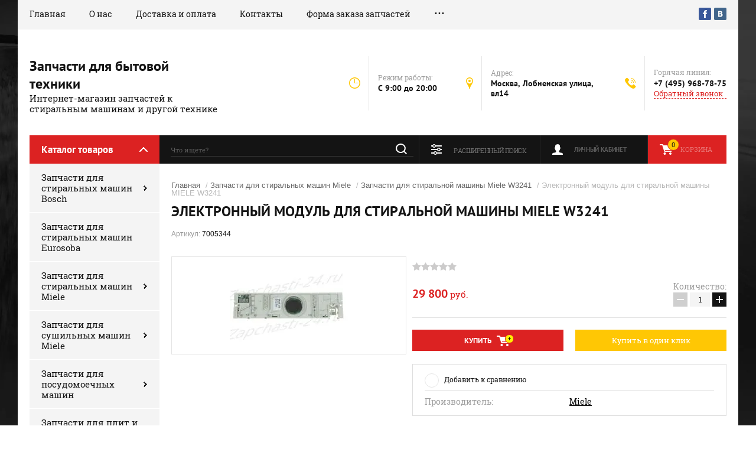

--- FILE ---
content_type: text/html; charset=utf-8
request_url: https://zapchasti-24.ru/glavnaya/product/elektronnyy-modul-dlya-stiralnoy-mashiny-miele-w3241
body_size: 12770
content:

	<!doctype html><html lang="ru"><head><meta charset="utf-8"><meta name="robots" content="all"/><title>Электронный модуль для стиральной машины MIELE W3241</title><meta name="description" content="Электронный модуль для стиральной машины MIELE W3241"><meta name="keywords" content="Электронный модуль для стиральной машины MIELE W3241"><meta name="SKYPE_TOOLBAR" content="SKYPE_TOOLBAR_PARSER_COMPATIBLE"><meta name="viewport" content="width=device-width, initial-scale=1.0, maximum-scale=1.0, user-scalable=no"><meta name="format-detection" content="telephone=no"><meta http-equiv="x-rim-auto-match" content="none"><link rel="stylesheet" href="/g/css/styles_articles_tpl.css"><script src="/g/libs/jquery/1.10.2/jquery.min.js"></script><meta name="yandex-verification" content="1e349fed6d76604b" />
<meta name="yandex-verification" content="3ba9fed35aabe890" />
<meta name="google-site-verification" content="6Y3dUZWoM6QMzRMDP6XXigN62SvybmdZtnH5TPTWQXA" />
<link rel='stylesheet' type='text/css' href='/shared/highslide-4.1.13/highslide.min.css'/>
<script type='text/javascript' src='/shared/highslide-4.1.13/highslide-full.packed.js'></script>
<script type='text/javascript'>
hs.graphicsDir = '/shared/highslide-4.1.13/graphics/';
hs.outlineType = null;
hs.showCredits = false;
hs.lang={cssDirection:'ltr',loadingText:'Загрузка...',loadingTitle:'Кликните чтобы отменить',focusTitle:'Нажмите чтобы перенести вперёд',fullExpandTitle:'Увеличить',fullExpandText:'Полноэкранный',previousText:'Предыдущий',previousTitle:'Назад (стрелка влево)',nextText:'Далее',nextTitle:'Далее (стрелка вправо)',moveTitle:'Передвинуть',moveText:'Передвинуть',closeText:'Закрыть',closeTitle:'Закрыть (Esc)',resizeTitle:'Восстановить размер',playText:'Слайд-шоу',playTitle:'Слайд-шоу (пробел)',pauseText:'Пауза',pauseTitle:'Приостановить слайд-шоу (пробел)',number:'Изображение %1/%2',restoreTitle:'Нажмите чтобы посмотреть картинку, используйте мышь для перетаскивания. Используйте клавиши вперёд и назад'};</script>

<!-- 46b9544ffa2e5e73c3c971fe2ede35a5 -->
<script type='text/javascript' src='/shared/s3/js/lang/ru.js'></script>
<script type='text/javascript' src='/shared/s3/js/common.min.js'></script>
<link rel='stylesheet' type='text/css' href='/shared/s3/css/calendar.css' /><link rel="icon" href="/favicon.ico" type="image/x-icon">

<!--s3_require-->
<link rel="stylesheet" href="/g/basestyle/1.0.1/user/user.css" type="text/css"/>
<link rel="stylesheet" href="/g/basestyle/1.0.1/user/user.red.css" type="text/css"/>
<script type="text/javascript" src="/g/basestyle/1.0.1/user/user.js" async></script>
<!--/s3_require-->
			
		
		
		
			<link rel="stylesheet" type="text/css" href="/g/shop2v2/default/css/theme.less.css">		
			<script type="text/javascript" src="/g/printme.js"></script>
		<script type="text/javascript" src="/g/shop2v2/default/js/tpl.js"></script>
		<script type="text/javascript" src="/g/shop2v2/default/js/baron.min.js"></script>
		
			<script type="text/javascript" src="/g/shop2v2/default/js/shop2.2.js"></script>
		
	<script type="text/javascript">shop2.init({"productRefs": [],"apiHash": {"getPromoProducts":"0a24a72b8875e5be3319ee75284110da","getSearchMatches":"b366ccae6da8e575fab553d6f2ca9d29","getFolderCustomFields":"e2c46bfb6af10ff2965dcc1eeb33cf76","getProductListItem":"0fe1cd3788c2c2a0ec0fe64075e73d61","cartAddItem":"7060e6b0d866381481240f88ae4587f6","cartRemoveItem":"69c5a83b43a8c4a567e89584e43a75b1","cartUpdate":"a908c3fb5bff955b7ffb26415973e79c","cartRemoveCoupon":"630886a631a1e729b8fb85b8fef59069","cartAddCoupon":"615b07845b4bd7bbb12cbce7b36a5ce3","deliveryCalc":"0019eafacf2a56fbbb42cf0c0636da8c","printOrder":"456a48a8294ee0105c243345a6d66c03","cancelOrder":"ff78fc4f395d911d77bb844241fb65f4","cancelOrderNotify":"b194a8ea6af11160ae56564269c0c71e","repeatOrder":"b4c78abc90438341cd8eeba4f25db8eb","paymentMethods":"6614ed807b4840d884e604b6b8a846a5","compare":"4ce8a4c760214c28b317be17c40d0fd9"},"hash": null,"verId": 1955885,"mode": "product","step": "","uri": "/glavnaya","IMAGES_DIR": "/d/","my": {"show_sections":true},"shop2_cart_order_payments": 1,"cf_margin_price_enabled": 0,"maps_yandex_key":"","maps_google_key":""});</script>
<link rel="stylesheet" href="/t/v2483/images/theme0/theme.scss.css"><!--[if lt IE 10]><script src="/g/libs/ie9-svg-gradient/0.0.1/ie9-svg-gradient.min.js"></script><script src="/g/libs/jquery-placeholder/2.0.7/jquery.placeholder.min.js"></script><script src="/g/libs/jquery-textshadow/0.0.1/jquery.textshadow.min.js"></script><script src="/g/s3/misc/ie/0.0.1/ie.js"></script><![endif]--><!--[if lt IE 9]><script src="/g/libs/html5shiv/html5.js"></script><![endif]--></head><body><div class="site-background" style="background: url(/thumb/2/kDxf6tPnWKEAsVnyWLgNzA/r/d/site-bg.jpg) center center no-repeat; background-size: cover;"></div><div class="overlay"></div><div class="site-wrapper"><header role="banner" class="site-header"><div class="header-top-panel"><div class="header-top-panel-inner"><div class="menu-ico"></div><nav class="menu-top-wrap"><div class="menu-close">Навигация</div><ul class="menu-top"><li class="opened active"><a href="/" >Главная</a></li><li><a href="/o-nas" >О нас</a></li><li><a href="/dostavka-i-oplata" >Доставка и оплата</a></li><li><a href="/kontakty" >Контакты</a></li><li><a href="/forma-zakaza-zapchastey" >Форма заказа запчастей</a></li><li><a href="/vyzvat-mastera" >Вызвать мастера</a></li><li><a href="/vopros-otvet-i-otzyvy" >Вопрос-ответ и отзывы</a></li><li><a href="/skidki" >Скидки</a></li><li><a href="/remont-stiralnyh-mashin" >Ремонт стиральных машин</a></li><li><a href="/registraciya" >Регистрация</a></li><li><a href="/politika-obrabotki-personalnyh-dannyh" >Политика обработки персональных данных</a></li></ul></nav><div class="soc-ico-wrap"><a href="http://facebook.com/" target="blank"><img src="/d/soc_ico.png" alt="Facebook" /></a><a href="http://vkontakte.ru/" target="blank"><img src="/d/soc_ico-04.png" alt="Vkontakte" /></a></div></div></div><div class="header-bottom-block"><div class="site-name-wrap"><div class="name-besc-wrapp"><a class="comapany-name" href="http://zapchasti-24.ru"  title="На главную страницу">Запчасти для бытовой техники</a><div class="site-descriptor site-name-desc">Интернет-магазин запчастей к стиральным машинам и другой технике</div></div></div><div class="contacts-top-wrapper"><div class="work-top"><div class="work-title">Режим работы:</div><div class="work-body work">C 9:00 до 20:00</div></div><div class="addres-top"><div class="addres-title">Адрес:</div><div class="addres-body">Москва, Лобненская улица, вл14</div></div><div class="site-phones"><div class="phones-title">Горячая линия:</div><div class="phone-block"><div class="number"><a href="tel:+7 (495) 968-78-75">+7 (495) 968-78-75</a>  </div></div><a href="/obratnyy-zvonok" class="link-top">Обратный звонок</a></div></div></div><div class="header-bottom-panel"><div class="folders-title">Каталог товаров</div><div class="search-wrapper"><div class="search-close">Поиск</div><form class="search-form" action="/search" method="get"><input type="text" class="search-text" name="search" onblur="this.value=this.value==''?'Что ищете?':this.value" onfocus="this.value=this.value=='Что ищете?'?'':this.value;" value="Что ищете?" /><input class="search-button" type="submit" value="" /><re-captcha data-captcha="recaptcha"
     data-name="captcha"
     data-sitekey="6LcNwrMcAAAAAOCVMf8ZlES6oZipbnEgI-K9C8ld"
     data-lang="ru"
     data-rsize="invisible"
     data-type="image"
     data-theme="light"></re-captcha></form></div><a href="/glavnaya/cart" class="cart-top-wrap"><div id="shop2-cart-preview">
	Корзина
	<div class="cart-total">0</div>	
</div><!-- Cart Preview --></a><div class="shop2-block login-form">
	<div class="block-title">
		<strong>Личный кабинет</strong>
		<span>&nbsp;</span>
	</div>
	<div class="block-body">
		<div class="close-login">Личный кабинет</div>
					<form method="post" action="/registraciya">
				<input type="hidden" name="mode" value="login" />
				<div class="row">
					<label class="field text">
						<input type="text" name="login" id="login" tabindex="1" value="" />
						<span class="login-title" for="login">Логин:</span>
					</label>
				</div>
				<div class="row">
					<button type="submit" class="signin-btn" tabindex="3">Войти</button>
					<label class="field password">
						<input type="password" name="password" id="password" tabindex="2" value="" />
						<span class="password-title" for="password">Пароль:</span>
					</label>
				</div>
			<re-captcha data-captcha="recaptcha"
     data-name="captcha"
     data-sitekey="6LcNwrMcAAAAAOCVMf8ZlES6oZipbnEgI-K9C8ld"
     data-lang="ru"
     data-rsize="invisible"
     data-type="image"
     data-theme="light"></re-captcha></form>
			<div class="clear-container"></div>
			<p>
				<a href="/registraciya/register" class="register">Регистрация</a>
				<a href="/registraciya/forgot_password">Забыли пароль?</a>
			</p>
			</div>
</div>	
	
<div class="shop2-block search-form">
	<div class="block-title">
		<strong>Расширенный поиск</strong>
		<span>&nbsp;</span>
	</div>
	<div class="block-body">
		<form action="/glavnaya/search" enctype="multipart/form-data">
			<input type="hidden" name="sort_by" value=""/>
			
							<div class="row range_slider_wrapper">
					<div class="input_range_slider"></div>
					<label><span>от</span>&nbsp;<input name="s[price][min]" type="text" size="5" class="small low" value="0" /></label>
					&nbsp;
					<label><span>до</span>&nbsp;<input name="s[price][max]" type="text" size="5" class="small hight" value="250000" /></label>
				</div>
			
							<div class="row">
					<label class="row-title" for="shop2-name">Название:</label>
					<input type="text" name="s[name]" size="20" id="shop2-name" value="" />
				</div>
			
							<div class="row">
					<label class="row-title" for="shop2-article">Артикул:</label>
					<input type="text" name="s[article]" id="shop2-article" value="" />
				</div>
			
							<div class="row">
					<label class="row-title" for="shop2-text">Текст:</label>
					<input type="text" name="search_text" size="20" id="shop2-text"  value="" />
				</div>
			
			
							<div class="row">
					<div class="row-title">Выберите категорию:</div>
					<select name="s[folder_id]" id="s[folder_id]">
						<option value="">Все</option>
																																		<option value="3206661" >
									 Запчасти для стиральных машин Bosch
								</option>
																												<option value="3214261" >
									&raquo; Запчасти для стиральных машин Bosch WLN 2426 E
								</option>
																												<option value="29780461" >
									&raquo; Запчасти для стиральной машины Bosch wot 24454 oe
								</option>
																												<option value="36013261" >
									&raquo; Запчасти для стиральных машин Bosch WLG20060
								</option>
																												<option value="44917861" >
									&raquo; Запчасти для стиральных машин Bosch WLK 24160
								</option>
																												<option value="52593861" >
									&raquo; Запчасти для стиральных машин Bosch WLK 2026E
								</option>
																												<option value="31411261" >
									&raquo; Патрубки для стиральной машины Bosch
								</option>
																												<option value="31413661" >
									&raquo; Модули и блоки управления (электроника) для стиральных машин BOSCH
								</option>
																												<option value="37080661" >
									&raquo; Манжета люка для стиральных машин Bosch
								</option>
																												<option value="37116861" >
									&raquo; Насосы для стиральных машин Bosch
								</option>
																												<option value="43407861" >
									&raquo; ТЭНы для стиральных машин BOSCH
								</option>
																												<option value="55507861" >
									&raquo; Ремкомплекты и другие запчасти для стиральных машин BOSCH
								</option>
																												<option value="32587261" >
									 Запчасти для стиральных машин Eurosoba
								</option>
																												<option value="101603061" >
									 Запчасти для стиральных машин Miele
								</option>
																												<option value="138428502" >
									&raquo; Запчасти для стиральной машины Miele W1 CLASSIC
								</option>
																												<option value="101606061" >
									&raquo; Запчасти для стиральной машины Miele W3241
								</option>
																												<option value="258912061" >
									 Запчасти для сушильных машин Miele
								</option>
																												<option value="255843261" >
									&raquo; Запчасти для сушильной машины Miele T8623C
								</option>
																												<option value="386284261" >
									 Запчасти для посудомоечных машин
								</option>
																												<option value="386285461" >
									&raquo; Запчасти для посудомоечной машины MIELE G4203 SC
								</option>
																												<option value="52745661" >
									&raquo; Запчасти для посудомоечных машин Bosch SMV 44KX00 R
								</option>
																												<option value="3228061" >
									 Запчасти для плит и варочных панелей Bosch
								</option>
																												<option value="3228261" >
									&raquo; Запчасти для варочных панелей Bosch PKE611D17E
								</option>
																												<option value="52600261" >
									&raquo; Запчасти для электроплит Bosch
								</option>
																												<option value="55510461" >
									 Б/у запчасти для бытовой техники
								</option>
																		</select>
				</div>

				<div id="shop2_search_custom_fields"></div>
			
						
							<div class="row">
					<div class="row-title">Производитель:</div>
					<select name="s[vendor_id]">
						<option value="">Все</option>          
													<option value="10723061" >Bosch</option>
													<option value="12014661" >Eurosoba</option>
													<option value="250601241" >LG</option>
													<option value="38730861" >Miele</option>
													<option value="250603241" >Samsung</option>
											</select>
				</div>
			
							<div class="row">
					<div class="row-title">Новинка:</div>
					<select name="s[new]">
						<option value="">Все</option>
						<option value="1">да</option>
						<option value="0">нет</option>
					</select>
				</div>
			
							<div class="row">
					<div class="row-title">Спецпредложение:</div>
					<select name="s[special]">
						<option value="">Все</option>
						<option value="1">да</option>
						<option value="0">нет</option>
					</select>
				</div>
			
							<div class="row">
					<div class="row-title">Результатов на странице:</div>
					<select name="s[products_per_page]">
																										<option value="5">5</option>
																				<option value="20">20</option>
																				<option value="35">35</option>
																				<option value="50">50</option>
																				<option value="65">65</option>
																				<option value="80">80</option>
																				<option value="95">95</option>
											</select>
				</div>
			
			<div class="clear-container"></div>
			<div class="row">
				<button type="submit" class="search-btn">Найти</button>
			</div>
		<re-captcha data-captcha="recaptcha"
     data-name="captcha"
     data-sitekey="6LcNwrMcAAAAAOCVMf8ZlES6oZipbnEgI-K9C8ld"
     data-lang="ru"
     data-rsize="invisible"
     data-type="image"
     data-theme="light"></re-captcha></form>
		<div class="clear-container"></div>
	</div>
</div><!-- Search Form --></div></header> <!-- .site-header --><div class="site-container"><aside role="complementary" class="site-sidebar left"><div class="folders-shared-wrapper"><div class="folders-shared-title">Каталог товаров</div><ul class="folders-shared"><li class="has-child"><a href="/stiralnye-mashiny-bosch" >Запчасти для стиральных машин Bosch</a><ul class="level-2"><li><a href="/zapchasti-dlya-stiralnykh-mashin-bosch-wln-2426-e" >Запчасти для стиральных машин Bosch WLN 2426 E</a></li><li><a href="/zapchasti-dlya-stiralnoy-mashiny-bosch-wot-24454-oe" >Запчасти для стиральной машины Bosch wot 24454 oe</a></li><li><a href="/zapchasti-dlya-stiralnykh-mashin-bosch-wlg20060" >Запчасти для стиральных машин Bosch WLG20060</a></li><li><a href="/zapchasti-dlya-stiralnykh-mashin-bosch-wlk-24160" >Запчасти для стиральных машин Bosch WLK 24160</a></li><li><a href="/zapchasti-dlya-stiralnykh-mashin-bosch-wlk-2026e" >Запчасти для стиральных машин Bosch WLK 2026E</a></li><li><a href="/patrubki-dlya-stiralnoy-mashiny-bosch" >Патрубки для стиральной машины Bosch</a></li><li><a href="/moduli-i-bloki-upravleniya-elektronika-dlya-stiralnykh-mashin-bosch" >Модули и блоки управления (электроника) для стиральных машин BOSCH</a></li><li><a href="/manzheta-lyuka-dlya-stiralnykh-mashin-bosch" >Манжета люка для стиральных машин Bosch</a></li><li><a href="/nasosy-dlya-stiralnykh-mashin-bosch" >Насосы для стиральных машин Bosch</a></li><li><a href="/teny-dlya-stiralnykh-mashin-bosch" >ТЭНы для стиральных машин BOSCH</a></li><li><a href="/glavnaya/folder/remkomplekty-i-drugiye-zapchasti-dlya-stiralnykh-mashin-bosch" >Ремкомплекты и другие запчасти для стиральных машин BOSCH</a></li></ul></li><li><a href="/zapchasti-dlya-stiralnykh-mashin-eurosoba" >Запчасти для стиральных машин Eurosoba</a></li><li class="has-child opened"><a href="/zapchasti-dlya-stiralnykh-mashin-miele" >Запчасти для стиральных машин Miele</a><ul class="level-2"><li><a href="/glavnaya/folder/zapchasti-dlya-stiralnoj-mashiny-miele-w1-classic" >Запчасти для стиральной машины Miele W1 CLASSIC</a></li><li class="opened active"><a href="/zapchasti-dlya-stiralnoy-mashiny-miele-w3241" >Запчасти для стиральной машины Miele W3241</a></li></ul></li><li class="has-child"><a href="/glavnaya/folder/zapchasti-dlya-sushilnykh-mashin-miele" >Запчасти для сушильных машин Miele</a><ul class="level-2"><li><a href="/glavnaya/folder/zapchasti-dlya-sushilnoy-mashiny-miele-t8623c" >Запчасти для сушильной машины Miele T8623C</a></li></ul></li><li class="has-child"><a href="/glavnaya/folder/zapchasti-dlya-posudomoyechnykh-mashin" >Запчасти для посудомоечных машин</a><ul class="level-2"><li><a href="/glavnaya/folder/zapchasti-dlya-posudomoyechnoy-mashiny-miele-g4203-sc" >Запчасти для посудомоечной машины MIELE G4203 SC</a></li><li><a href="/zapchasti-dlya-posudomoyechnykh-mashin-bosch" >Запчасти для посудомоечных машин Bosch SMV 44KX00 R</a></li></ul></li><li class="has-child"><a href="/zapchasti-dlya-plit-i-varochnykh-paneley-bosch" >Запчасти для плит и варочных панелей Bosch</a><ul class="level-2"><li><a href="/glavnaya/folder/zapchasti-dlya-varochnykh-paneley-bosch-pke611d17e" >Запчасти для варочных панелей Bosch PKE611D17E</a></li><li><a href="/glavnaya/folder/zapchasti-dlya-elektroplit-bosch" >Запчасти для электроплит Bosch</a></li></ul></li><li><a href="/glavnaya/folder/b-u-zapchasti-dlya-bytovoy-tekhniki" >Б/у запчасти для бытовой техники</a></li></ul></div><div class="clear-both"></div><div class="edit-block-wrap clear-self"><div class="edit-block-name">Товары со скидкой</div><div class="edit-block-item"><div class="edit-block-pic"><img src="/d/5.jpg" alt="Товары со скидкой" alt=""></div><div class="edit-block-desc"><div class="edit-block-title"><a href="/glavnaya/product/modul-upravleniya-dlya-stiralnoy-mashiny-bosch-wot-24454-oe">Модуль управления для стиральной машины Bosch wot</a></div><div class="edit-block-price-old"><strong>8700<span> руб.</span></strong></div><div class="edit-block-price">7800<span> руб.</span></div></div></div><div class="edit-block-item"><div class="edit-block-pic"><img src="/d/6_1.jpg" alt="Товары со скидкой" alt=""></div><div class="edit-block-desc"><div class="edit-block-title"><a href="/glavnaya/product/lyuk-dlya-stiralnoy-mashiny-bosch-wlg20060">Люк для стиральной машины Bosch WLG20060</a></div><div class="edit-block-price-old"><strong>3000<span> руб.</span></strong></div><div class="edit-block-price">2700<span> руб.</span></div></div></div><div class="edit-block-item"><div class="edit-block-pic"><img src="/d/4_1.jpg" alt="Товары со скидкой" alt=""></div><div class="edit-block-desc"><div class="edit-block-title"><a href="/glavnaya/product/baraban-v-sbore-dlya-stiralnoy-mashiny-bosch-wln-2426-e">Барабан в сборе для стиральной машины BOSCH WLN 24</a></div><div class="edit-block-price-old"><strong>4500<span> руб.</span></strong></div><div class="edit-block-price">4050<span> руб.</span></div></div></div></div><div class="informers"></div></aside><main role="main" class="site-main"><div class="site-main__inner">
<div class="site-path" data-url="/"><a href="/">Главная</a> / <a href="/zapchasti-dlya-stiralnykh-mashin-miele">Запчасти для стиральных машин Miele</a> / <a href="/zapchasti-dlya-stiralnoy-mashiny-miele-w3241">Запчасти для стиральной машины Miele W3241</a> / Электронный модуль для стиральной машины MIELE W3241</div><h1>Электронный модуль для стиральной машины MIELE W3241</h1>
					
<script src="/g/s3/misc/eventable/0.0.1/s3.eventable.js" charset="utf-8"></script>
<script src="/g/s3/misc/math/0.0.1/s3.math.js" charset="utf-8"></script>
<script src="/t/v2483/images/js/menu.js" charset="utf-8"></script>
<script src="/t/v2483/images/js/one.line.menu.js" charset="utf-8"></script>
<script src="/t/v2483/images/js/plugins.js" charset="utf-8"></script>
<script src="/t/v2483/images/js/form_minimal.js" charset="utf-8"></script>
<script src="/t/v2483/images/js/timer.js" charset="utf-8"></script>
<script src="/t/v2483/images/js/nouislider.min.js" charset="utf-8"></script>
<script src="/t/v2483/images/js/form_minimal.js" charset="utf-8"></script>
<script src="/t/v2483/images/js/sly-slider.js" charset="utf-8"></script>
<script src="/g/templates/shop2/2.58.2/js/main.js" charset="utf-8"></script>
	<div class="shop2-cookies-disabled shop2-warning hide"></div>
	
	
	 
		
							
			
							
			
							
			
		
					

	
	
					
	
	
					<div class="shop2-product-article"><span>Артикул:</span> 7005344</div>
	
		<div class="product-wrapper card_page">
		<form method="post"	action="/glavnaya?mode=cart&amp;action=add" accept-charset="utf-8" class="shop2-product">
			<div class="product-wrapper_in">
			<input type="hidden" name="kind_id" value="507882261"/>
			<input type="hidden" name="product_id" value="403803861"/>
			<input type="hidden" name="meta" value='null'/>
			<div class="side-l-r-wrapper">
				<div class="product-side-l">
					<div class="product-side-l-in">
						
												
							<div class="product-image-wrap no-thumbnails">
								<div class="product-image">
									<div class="product-label">	
									    																			</div>
																		<a href="/d/1_156.jpg">
										<img src="/thumb/2/yatwEifC5I57QRy9JOchbw/200r190/d/1_156.jpg" alt="Электронный модуль для стиральной машины MIELE W3241" title="Электронный модуль для стиральной машины MIELE W3241" />
									</a>
									<div class="verticalMiddle"></div>
																	</div>
																							</div>
		
								
						
												
	
					</div>					
				</div>
				<div class="product-side-r">
								    	<div class="flags_wrap">
			    					    					    	</div>
			    							
	
	<div class="tpl-rating-block">Рейтинг:<div class="tpl-stars"><div class="tpl-rating" style="width: 0%;"></div></div>(0 голосов)</div>

												<div class="form-add">
							<div class="price-amount-wrapper">
								<div class="product-price">
										
										<div class="price-current">
		<strong>29&nbsp;800</strong> 
		руб.			</div>
								</div>
									<div class="product-amount">
					<div class="amount-title">Количество:</div>
							<div class="shop2-product-amount">
				<button type="button" class="amount-minus">&#8722;</button><input type="text" name="amount" data-min="1" data-multiplicity="1" maxlength="4" value="1" /><button type="button" class="amount-plus">&#43;</button>
			</div>
						</div>
							</div>
							<div class="buy-wrapper">
								
			<button class="shop2-product-btn type-3 buy" type="submit">
			<span>Купить</span>
		</button>
	

<input type="hidden" value="Электронный модуль для стиральной машины MIELE W3241" name="product_name" />
<input type="hidden" value="https://zapchasti-24.ru/glavnaya/product/elektronnyy-modul-dlya-stiralnoy-mashiny-miele-w3241" name="product_link" />																	<div class="space"></div>
																									<a href="#" class="buy-one-click">
										<span>Купить в один клик</span>
										<input type="hidden" value="Электронный модуль для стиральной машины MIELE W3241" name="product_name" class="product_name"/>
										<input type="hidden" value="https://zapchasti-24.ru/glavnaya/product/elektronnyy-modul-dlya-stiralnoy-mashiny-miele-w3241" name="product_link" class="product_link"/>									
									</a>
															</div>
						</div>
						
						
																	<div class="product-details">
							

 	
			<div class="product-compare">
			<label>
				<input type="checkbox" value="507882261"/>
				Добавить к сравнению
			</label>
		</div>
		
	
		
			<ul class="shop2-product-options"><li class="even vendor"><div class="option-title">Производитель:</div><div class="option-body"><a href="/zapchasti-miele">Miele</a></div></li></ul>
	
														<div class="shop2-clear-container"></div>
						</div>
										</div>
			</div>	
			<div class="shop2-clear-container"></div>
						
			</div>
		<re-captcha data-captcha="recaptcha"
     data-name="captcha"
     data-sitekey="6LcNwrMcAAAAAOCVMf8ZlES6oZipbnEgI-K9C8ld"
     data-lang="ru"
     data-rsize="invisible"
     data-type="image"
     data-theme="light"></re-captcha></form><!-- Product -->
		<div class="item-desc-folders-wrapper">
				



	<div class="shop2-product-data" id="product_tabs">
					<ul class="shop2-product-tabs clear-self">
				<li class="active-tab"><a href="#shop2-tabs-2">Описание</a></li><li><a href="#shop2-tabs-4">Отзывы</a></li>
			</ul>

						<div class="shop2-product-desc">
				
				
								<div class="desc-area product_body active-area" id="shop2-tabs-2">
					<p>Производитель:&nbsp;&nbsp;Германия</p>

<p>Маркировка:&nbsp;<strong>EDPL 162 B</strong></p>

<p>Артикул:&nbsp;<strong>7005344&nbsp;</strong></p>

<p>Наличие на складе: 1 шт.&nbsp;</p>

<p>Совместимость:&nbsp; <strong>W3241</strong></p>

<p>Данная деталь является платой управления стиральной машины. Относится к группе: модули, электронные платы</p>

<p><em><strong>Причины выхода из строя: </strong></em>&nbsp;1. Попадание влаги 2. Короткое замыкание&nbsp; &nbsp;3. Сетевое перенапряжение</p>

<p><u>Примечание</u></p>

<p>Приобретенные электронные запчасти возврату и обмену не подлежат, так как являются технически сложными компонентами прибора напрямую связанные в единой электрической схеме.</p>

<p><u>Доставка по России</u></p>

<p>Отправка в регионы РФ производится в течение 2х рабочих дней после поступления полной оплаты стоимости запчасти на счет поставщика. Доставка осуществляется транспортными компаниями: ПЭК, КИТ, СДЕК, EMS, ДЕЛОВЫЕ ЛИНИИ, ЭНЕРГИЯ по России. При наличии товара на складе продавца.</p>

<p><u>Курьерская служба</u></p>

<p>Доставка по Москве и Московской Области осуществляется по предварительному заказу, не позднее следующего дня. Выезд курьера в Подмосковье оплачивается отдельно.</p>

<p><u>Гарантийные условия</u></p>

<p>Гарантия на приобретенные запчасти 6 месяцев. При условии установки детали на приборы сертифицированными специалистами сервисного центра.</p>
					<div class="shop2-clear-container"></div>
				</div>
								
																<div class="desc-area " id="shop2-tabs-4">
					<div class="comments">
	
	
	
			    
		
			<div class="tpl-block-header">Оставьте отзыв</div>

			<div class="tpl-info">
				Заполните обязательные поля <span class="tpl-required">*</span>.
			</div>

			<form action="" method="post" class="tpl-form comments-form">
															<input type="hidden" name="comment_id" value="" />
														 

						<div class="tpl-field">
							<label class="tpl-title" for="d[1]">
								Имя:
																	<span class="tpl-required">*</span>
																							</label>
							
							<div class="tpl-value">
																	<input type="text" size="40" name="author_name" maxlength="" value ="" />
															</div>

							
						</div>
														 

						<div class="tpl-field">
							<label class="tpl-title" for="d[1]">
								E-mail:
																							</label>
							
							<div class="tpl-value">
																	<input type="text" size="40" name="author" maxlength="" value ="" />
															</div>

							
						</div>
														 

						<div class="tpl-field">
							<label class="tpl-title" for="d[1]">
								Комментарий:
																	<span class="tpl-required">*</span>
																							</label>
							
							<div class="tpl-value">
																	<textarea cols="55" rows="10" name="text"></textarea>
															</div>

							
						</div>
														 

						<div class="tpl-field">
							<label class="tpl-title" for="d[1]">
								Оценка:
																							</label>
							
							<div class="tpl-value">
																	
																			<div class="tpl-stars">
											<span>1</span>
											<span>2</span>
											<span>3</span>
											<span>4</span>
											<span>5</span>
											<input name="rating" type="hidden" value="0" />
										</div>
									
															</div>

							
						</div>
									
				<div class="tpl-field">
					<input type="submit" class="tpl-button tpl-button-big" value="Отправить" />
				</div>

			<re-captcha data-captcha="recaptcha"
     data-name="captcha"
     data-sitekey="6LcNwrMcAAAAAOCVMf8ZlES6oZipbnEgI-K9C8ld"
     data-lang="ru"
     data-rsize="invisible"
     data-type="image"
     data-theme="light"></re-captcha></form>
		
	</div>
	
					<div class="shop2-clear-container"></div>			
				</div>
 												
				
			</div><!-- Product Desc -->
		
				<div class="shop2-clear-container"></div>
	</div>
			
        
            <h4 class="shop2-product-folders-header">Находится в разделах</h4>
        <div class="shop2-product-folders"><a href="/zapchasti-dlya-stiralnoy-mashiny-miele-w3241">Запчасти для стиральной машины Miele W3241<span></span></a></div>
    
		</div>
		<div class="collections-wrap">
			<div class="collections-wrap-in">
					
			</div>
		</div>	
	</div>
<div class="clear-float"></div>		<p><a href="javascript:shop2.back()" class="shop2-btn shop2-btn-back">Назад</a></p>

	


	
	<div class="action-block-wrapper" style="background: url(/d/150.jpg) center center no-repeat; background-size: cover;"><div class="action-block-text"><div class="action-block-title"><span>Не нашли нужную запчасть?</span> Оставьте заявку и получите скидку!</div><div class="action-block-body"><p>Не смогли найти, что искали? Позвоните или <span data-mce-mark="1"><a href="/forma-zakaza-zapchastey"><span style="color:#f1c40f;"><span data-mce-mark="1">напишите нам</span></span></a></span><span style="color:#f1c40f;">.</span></p>

<p>Мы сами найдем то, что Вам нужно.</p></div></div><div class="countdown-wrapper"><div class="countdown-title">До конца акции Осталось:</div><div class="countdown">18.04.2015 12:56</div></div></div><div class="clear-float"></div></div><div class="clear-float"></div></main> <!-- .site-main --><div class="clear-float"></div></div><footer role="contentinfo" class="site-footer"><div class="site-footer-in clear-self"><nav class="menu-footer-wrap"><ul class="menu-footer"><li class="opened active"><a href="/" >Главная</a></li><li><a href="/o-nas" >О нас</a></li><li><a href="/dostavka-i-oplata" >Доставка и оплата</a></li><li><a href="/kontakty" >Контакты</a></li><li><a href="/forma-zakaza-zapchastey" >Форма заказа запчастей</a></li><li><a href="/vyzvat-mastera" >Вызвать мастера</a></li><li><a href="/vopros-otvet-i-otzyvy" >Вопрос-ответ и отзывы</a></li><li><a href="/skidki" >Скидки</a></li><li><a href="/remont-stiralnyh-mashin" >Ремонт стиральных машин</a></li><li><a href="/registraciya" >Регистрация</a></li><li><a href="/politika-obrabotki-personalnyh-dannyh" >Политика обработки персональных данных</a></li></ul></nav><div class="contacts-top-wrapper"><div class="site-phones"><div class="phones-title">Горячая линия:</div><div class="phone-block"><div class="number"><a href="tel:+7 (495) 968-78-75">+7 (495) 968-78-75</a>  </div></div></div><div class="addres-top"><div class="addres-title">Адрес:</div><div class="addres-body">Москва, Лобненская улица, вл14</div></div><div class="work-top"><div class="work-title">Режим работы:</div><div class="work-body work">C 9:00 до 20:00</div></div><div class="soc-ico-wrap"><a href="http://facebook.com/" target="blank"><img src="/thumb/2/iUbfybVIRaek_q99TIoZVA/r/d/soc_ico.png" alt="Facebook" /></a><a href="http://vkontakte.ru/" target="blank"><img src="/thumb/2/Ghqv4AQ9GpFcOXlxZFJYRA/r/d/soc_ico-04.png" alt="Vkontakte" /></a></div></div><div class="pay-icons"><div class="pay-title">Способы оплаты:</div><img src="/thumb/2/LZve7U5QqndzTRDgRfXf7A/r/d/icon.png" alt="1" /><img src="/thumb/2/saCFUeTrmWgvhQBHxFZNOg/r/d/icon-02.png" alt="2" /><img src="/thumb/2/YucbxZm3xAcA-RB9GvUOzw/r/d/icon-03.png" alt="3" /><img src="/thumb/2/TWQspxXdVLakJz2DAqAWzQ/r/d/icon-04.png" alt="4" /><img src="/thumb/2/7H8J0M8EcH6XXmIOZ5UO3w/r/d/icon-05.png" alt="5" /><img src="/thumb/2/Mgo7qqXMezJknf4plvX_Ww/r/d/icon-06.png" alt="6" /><img src="/thumb/2/EKQcWA7_qWUu4691Gj7HFQ/r/d/icon-07.png" alt="7" /><img src="/thumb/2/pPZBG_2Op4VTuxIsnNh3AQ/r/d/icon-08.png" alt="8" /><img src="/thumb/2/xeqwKjA4oQz4xzGzPR7csQ/r/d/icon-09.png" alt="9" /><img src="/thumb/2/yYeUR_bY2sQ-dbKyQwJEKQ/r/d/icon-10.png" alt="10" /><img src="/thumb/2/uUvucTtM7fPbHsKw1yCKig/r/d/icon-11.png" alt="11" /></div><div class="footer-copy-block"><div class="site-name-bot">&copy; 2018 - 2025 </div><div class="site-counters"><!--LiveInternet counter--><script type="text/javascript">
document.write("<a href='//www.liveinternet.ru/click' "+
"target=_blank><img src='//counter.yadro.ru/hit?t12.4;r"+
escape(document.referrer)+((typeof(screen)=="undefined")?"":
";s"+screen.width+"*"+screen.height+"*"+(screen.colorDepth?
screen.colorDepth:screen.pixelDepth))+";u"+escape(document.URL)+
";h"+escape(document.title.substring(0,150))+";"+Math.random()+
"' alt='' title='LiveInternet: показано число просмотров за 24"+
" часа, посетителей за 24 часа и за сегодня' "+
"border='0' width='88' height='31'><\/a>")
</script><!--/LiveInternet-->

<!-- Yandex.Metrika counter -->
<script type="text/javascript" >
   (function(m,e,t,r,i,k,a){m[i]=m[i]||function(){(m[i].a=m[i].a||[]).push(arguments)};
   m[i].l=1*new Date();k=e.createElement(t),a=e.getElementsByTagName(t)[0],k.async=1,k.src=r,a.parentNode.insertBefore(k,a)})
   (window, document, "script", "https://mc.yandex.ru/metrika/tag.js", "ym");

   ym(55344451, "init", {
        clickmap:true,
        trackLinks:true,
        accurateTrackBounce:true,
        webvisor:true
   });
</script>
<noscript><div><img src="https://mc.yandex.ru/watch/55344451" style="position:absolute; left:-9999px;" alt="" /></div></noscript>
<!-- /Yandex.Metrika counter -->
<!--__INFO2025-11-15 00:54:59INFO__-->
</div></div><div class="clear-float"></div><div class="footer-copy-block"><div class="site-copyright"><span style='font-size:14px;' class='copyright'><!--noindex--><span style="text-decoration:underline; cursor: pointer;" onclick="javascript:window.open('https://megagr'+'oup.ru/?utm_referrer='+location.hostname)" class="copyright">Мегагрупп.ру</span><!--/noindex--></span></div></div></div></footer> <!-- .site-footer --></div><div class="oneclick-form-wrapper"><div class="tpl-anketa" data-api-url="/-/x-api/v1/public/?method=form/postform&param[form_id]=116559041" data-api-type="form">
	<div class="close-form"></div>
	<div class="title">Купить в один клик</div>			<form method="post" action="/">
		<input type="hidden" name="form_id" value="116559041">
		<input type="hidden" name="tpl" value="db:form.minimal.tpl">
									        <div class="tpl-field type-text">
	          	          	          	          	          <div class="field-value">
	          	     <input type="hidden" value="3.141.10.11" name="d[0]" id="d[0]" />
    	            	          </div>
	        </div>
	        						        <div class="tpl-field type-text">
	          	          	          	          	          <div class="field-value">
	          	     <input type="hidden" value="" name="d[1]" id="d[1]" class="productName"/>
	          		            	          </div>
	        </div>
	        						        <div class="tpl-field type-text">
	          	          	          	          	          <div class="field-value">
	          	     <input type="hidden" value="" name="d[2]" id="d[2]" class="productLink"/>
	          		            	          </div>
	        </div>
	        						        <div class="tpl-field type-text field-required">
	          	          	          <div class="field-title">Телефон / Email: <span class="field-required-mark">*</span></div>
	          	          	          	          <div class="field-value">
	          	 	            	<input required type="text" size="30" maxlength="100" value="" name="d[3]" placeholder="Телефон / Email"/>
	            	            	          </div>
	        </div>
	        						        <div class="tpl-field type-textarea">
	          	          	          <div class="field-title">Комментарий:</div>
	          	          	          	          <div class="field-value">
	          	 	            	<textarea  cols="50" rows="7" name="d[4]"></textarea>
	            	            	          </div>
	        </div>
	        		
		
		<div class="tpl-field tpl-field-button">
			<button type="submit" class="tpl-form-button">Отправить</button>
		</div>

		<re-captcha data-captcha="recaptcha"
     data-name="captcha"
     data-sitekey="6LcNwrMcAAAAAOCVMf8ZlES6oZipbnEgI-K9C8ld"
     data-lang="ru"
     data-rsize="invisible"
     data-type="image"
     data-theme="light"></re-captcha></form>
					</div>
</div><script src="/t/v2483/images/js/flexFix.js"></script><!-- ID -->
<!-- assets.bottom -->
<!-- </noscript></script></style> -->
<script src="/my/s3/js/site.min.js?1763025230" type="text/javascript" ></script>
<script src="/my/s3/js/site/defender.min.js?1763025230" type="text/javascript" ></script>
<script src="https://cp.onicon.ru/loader/5ae3f79e28668852708b4611.js" type="text/javascript" data-auto async></script>
<script type="text/javascript" >/*<![CDATA[*/
var megacounter_key="6c9ff89f2fe265a77617cd58d44e137a";
(function(d){
    var s = d.createElement("script");
    s.src = "//counter.megagroup.ru/loader.js?"+new Date().getTime();
    s.async = true;
    d.getElementsByTagName("head")[0].appendChild(s);
})(document);
/*]]>*/</script>
<script type="text/javascript" >/*<![CDATA[*/
$ite.start({"sid":1943757,"vid":1955885,"aid":2301307,"stid":4,"cp":21,"active":true,"domain":"zapchasti-24.ru","lang":"ru","trusted":false,"debug":false,"captcha":3});
/*]]>*/</script>
<!-- /assets.bottom -->
</body></html>


--- FILE ---
content_type: text/javascript
request_url: https://counter.megagroup.ru/6c9ff89f2fe265a77617cd58d44e137a.js?r=&s=1280*720*24&u=https%3A%2F%2Fzapchasti-24.ru%2Fglavnaya%2Fproduct%2Felektronnyy-modul-dlya-stiralnoy-mashiny-miele-w3241&t=%D0%AD%D0%BB%D0%B5%D0%BA%D1%82%D1%80%D0%BE%D0%BD%D0%BD%D1%8B%D0%B9%20%D0%BC%D0%BE%D0%B4%D1%83%D0%BB%D1%8C%20%D0%B4%D0%BB%D1%8F%20%D1%81%D1%82%D0%B8%D1%80%D0%B0%D0%BB%D1%8C%D0%BD%D0%BE%D0%B9%20%D0%BC%D0%B0%D1%88%D0%B8%D0%BD%D1%8B%20MIELE%20W3241&fv=0,0&en=1&rld=0&fr=0&callback=_sntnl1763187983736&1763187983736
body_size: 85
content:
//:1
_sntnl1763187983736({date:"Sat, 15 Nov 2025 06:26:23 GMT", res:"1"})